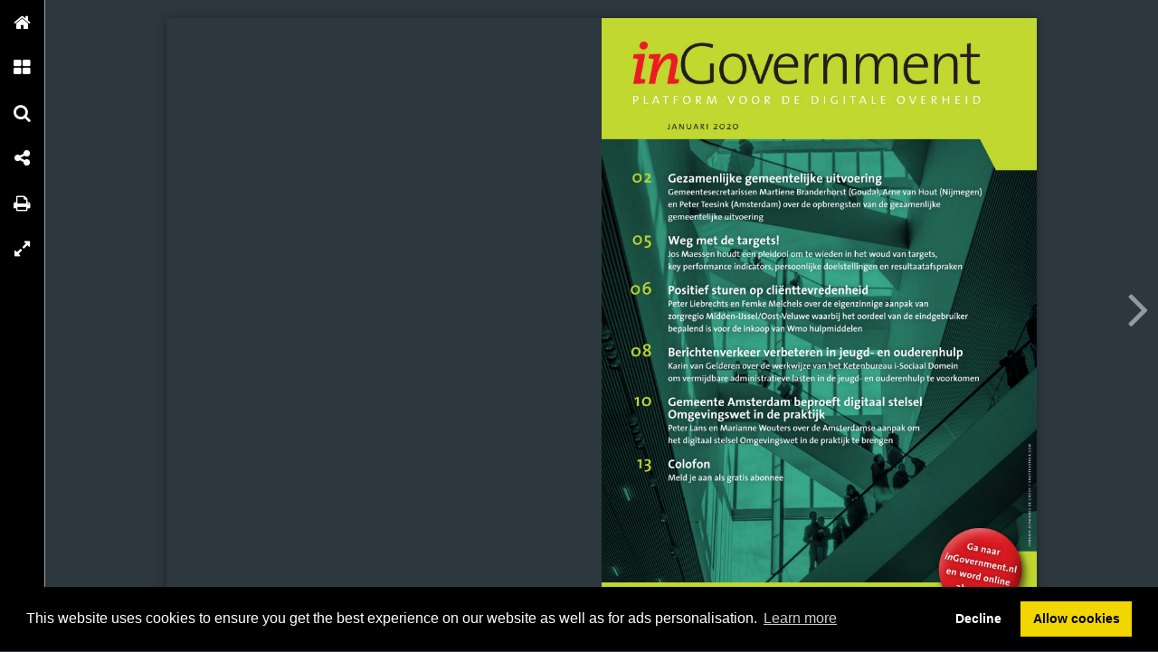

--- FILE ---
content_type: text/html; charset=UTF-8
request_url: https://onlinetouch.nl/ingovernment/ingoverment-januari-2020/4
body_size: 7797
content:

<!DOCTYPE html PUBLIC "-//W3C//DTD XHTML 1.0 Transitional//EN" "http://www.w3.org/TR/xhtml1/DTD/xhtml1-transitional.dtd">
<html xmlns="http://www.w3.org/1999/xhtml" xmlns:og="http://ogp.me/ns#" lang="nl">
<head>
<title>InGoverment januari 2020 – 4</title>
<link rel="prefetch" href="/v-78.swf"/>
<link rel="prefetch" href="//o.createyourmagazine.com/5LXc-lbYDpT2Po_aJinmBctfOurwkCrxHUdUOQ8R004.jsp"/>
<style type="text/css">
  html,body,#wrapper,object{position:absolute;margin:0;padding:0;height:100%;width:100%;background:#2D373E;font-family:Verdana; line-height: 20px; font-size: 14px; color: #bbb;}
  .z{position:absolute;left:-99px;top:-99px;width:0px;height:0px;overflow:hidden;}
  a {color: #fff;}
  object object {text-align: center;}
  object object p {margin-top: 20%;}
  .cc-window {z-index: 500001 !important};
</style>
<script type="text/javascript" src="//ajax.googleapis.com/ajax/libs/jquery/1.9.1/jquery.min.js"></script>
<script type="text/javascript" src="//cdnjs.cloudflare.com/ajax/libs/swfobject/2.2/swfobject.min.js"></script>
<script>window.swfobject || document.write('<script src="/js/swfobject.min.js"><\/script>')</script>
<script type="text/javascript" src="/js/9eaa5bf-flash.js"></script>
<script src="https://maxcdn.bootstrapcdn.com/bootstrap/3.3.7/js/bootstrap.min.js"></script>
<script type="text/javascript" src="/js/8bdbaed-printer.js"></script>
<link rel="stylesheet" type="text/css" href="/css/2f65fe0-printer.css">
<link rel="stylesheet" href="https://maxcdn.bootstrapcdn.com/bootstrap/3.3.7/css/bootstrap.min.css">


<script type="text/javascript"><!--

  if(swfobject.getFlashPlayerVersion()["major"] == "0") {
  if (document.location.search) {
    document.location.search += "&html=true";
  } else {
    document.location.search += "?html=true";
  };
  }

if (!swfobject.ua.ie) {
	swfobject.registerObject("swfobject", "11", "/expressInstall.swf");
	if (typeof(swfmacmousewheel) !== "undefined" && typeof(swfmacmousewheel.registerObject) !== "undefined") swfmacmousewheel.registerObject("swfobject");
}
else embed = function() {
  if (swfobject.hasFlashPlayerVersion("11")) {
    document.getElementById("wrapper").innerHTML = '<OBJECT classid="clsid:D27CDB6E-AE6D-11cf-96B8-444553540000" WIDTH="100%" HEIGHT="100%" id="v-swf" allowfullscreen="true" allowscriptaccess="always"  codebase="//download.macromedia.com/pub/shockwave/cabs/flash/swflash.cab#version=11,0,0,0"><PARAM NAME="movie" VALUE="/v-78.swf"><param name="flashvars" value="account=ingovernment&amp;title=InGoverment+januari+2020&amp;publication=XiiCK-SwS-0zxMPJ&amp;vo=//o.createyourmagazine.com/5LXc-lbYDpT2Po_aJinmBctfOurwkCrxHUdUOQ8R004.jsp&amp;cdn=//o.createyourmagazine.com/&amp;suri=/s.php&amp;spread=2&amp;lang=nl&amp;tid=18721&amp;vid=aWzvFkiT12xqXgpj&amp;preview=false"><param name="allowscriptaccess" value="always"><param name="wmode" value="direct"><PARAM NAME="allowfullscreen" VALUE="true"><PARAM NAME="quality" VALUE="high"><PARAM NAME="bgcolor" VALUE="#2D373E"><EMBED src="/v-78.swf" name="v-swf" quality="high" bgcolor="#2D373E" WIDTH="100%" HEIGHT="100%" allowfullscreen="true" allowscriptaccess="always" flashvars="account=ingovernment&amp;title=InGoverment+januari+2020&amp;publication=XiiCK-SwS-0zxMPJ&amp;vo=//o.createyourmagazine.com/5LXc-lbYDpT2Po_aJinmBctfOurwkCrxHUdUOQ8R004.jsp&amp;cdn=//o.createyourmagazine.com/&amp;suri=/s.php&amp;spread=2&amp;lang=nl&amp;tid=18721&amp;vid=aWzvFkiT12xqXgpj&amp;preview=false"></EMBED></OBJECT>';
  } else {
    swfobject.showExpressInstall({data:"/expressInstall.swf", width:"100%", height:"100%"}, {}, "wrapper", function(){});
  }
}
//--
function p(url, data, sync) {
	var request = window.XMLHttpRequest ? new XMLHttpRequest() : new ActiveXObject("MSXML2.XMLHTTP.3.0");
	request.open("POST", url, !sync);
	request.setRequestHeader("Content-type", "application/x-www-form-urlencoded");
	request.send(data);
}

var valx = "&c=ingovernment&bookEnterId=18721&referer="+escape("")+"&vid=aWzvFkiT12xqXgpj";
window.onload = function()
{
	p("/bookclose.php", "action=bookopen"+valx, false);
}
window.onunload = function() {
	window.onresize = window.onunload = null;
	p("/bookclose.php", "action=bookclose"+valx, true);
}
//--

-->
</script>


<meta name="google" content="notranslate" />
<meta property="og:title" content="InGoverment januari 2020"/>
<meta property="twitter:title" content="InGoverment januari 2020"/>
<meta property="og:type" content="article"/>

<meta property="og:image" content="http://o.createyourmagazine.com/sb-qYzjr8JGCXlmggOqQP6sR9NrD_qXenFGbtQimU7k.jpg"/>
<meta name="twitter:card" content="summary_large_image">
<meta name="twitter:image:src" content="http://o.createyourmagazine.com/sb-qYzjr8JGCXlmggOqQP6sR9NrD_qXenFGbtQimU7k.jpg">
<meta name="twitter:site" content="@onlinetouch">


<meta property="og:image" content="//o.createyourmagazine.com/lJ_xbpeKfEuKyq2LMN6Fg8hVQkCvPxshGhHifyfr4U4.jpg"/>

<meta property="og:url" content="http://onlinetouch.nl/ingovernment/ingoverment-januari-2020"/>
<meta property="twitter:url" content="http://onlinetouch.nl/ingovernment/ingoverment-januari-2020"/>
<meta property="og:description" lang="nl" content="Deze editie is verschenen in januari 2020"/>
<meta property="twitter:description" lang="nl" content="Deze editie is verschenen in januari 2020"/>
<link rel="canonical" href="http://onlinetouch.nl/ingovernment/ingoverment-januari-2020"/>
<link rel="prev" href="//onlinetouch.nl/ingovernment/ingoverment-januari-2020/3"/>
<link rel="next" href="//onlinetouch.nl/ingovernment/ingoverment-januari-2020/5"/>


<link rel="stylesheet" type="text/css" href="https://cdn.jsdelivr.net/npm/cookieconsent@3/build/cookieconsent.min.css" />
<script src="https://cdn.jsdelivr.net/npm/cookieconsent@3/build/cookieconsent.min.js"></script>
<script>
window.addEventListener("load", function(){
window.cookieconsent.initialise({
  "palette": {
    "popup": {
      "background": "#000"
    },
    "button": {
      "background": "#f1d600"
    }
  },
  "type": "opt-in",
  "content": {
    "message": "This website uses cookies to ensure you get the best experience on our website as well as for ads personalisation.",
    "href": "https://onlinetouch.nl/cookie-policy"
  },
  onInitialise: function(status) {
    var type = this.options.type;
    var didConsent = this.hasConsented();
    if (type == 'opt-in' && didConsent) {
      var cookieEvent = new CustomEvent("cookieEnabled");
      window.dispatchEvent(cookieEvent);
    }
  },
  onStatusChange: function(status, chosenBefore) {
    var type = this.options.type;
    var didConsent = this.hasConsented();
    if (type == 'opt-in' && didConsent) {
      var cookieEvent = new CustomEvent("cookieEnabled");
      window.dispatchEvent(cookieEvent);
    }
  },
})});
</script>
<style type="text/css">
  .cc-revoke.cc-bottom {display: none}
</style>
</head>
<body id="body" class="flexbox " style="overflow: hidden">




<div class="z">
  <h1>4</h1>
  
      <p>interview
elke gemeente de ruimte om eigen oplossingen te bedenken,
of om de eigen systemen – en daarmee de autonomie – te
behouden? Dat is ‘oud denken’, meent Martiene. Autonomie
zit überhaupt niet in systemen, niet in een standaardverwerkingsovereenkomst,
maar in de kleur van je maatschappelijke
beleid. ‘Over de centrale aanbesteding van de telefonie
hoor je toch ook niemand klagen. Integendeel, want iedereen
heeft daar financieel voordeel van.’
‘die hele verbreding naar de keten toe
komt ons allemaal ten goede’
Maar hoe weet je wat eraan komt en aan welke van de vele
projecten binnen de GGU je prioriteit geeft? ‘In Nijmegen is
daar een apart clubje voor. Zij zijn er bedreven in, maken
voortdurend afwegingen, en nemen de anderen daarin mee’,
vertelt Arne. Martiene: ‘Wij hebben daar geen aparte groep
voor, maar monitoren het via de vakverenigingen. En intern
kijken onze vakmensen, bijvoorbeeld de geo-experts, zelf
scherp naar de ontwikkelingen die hun vakgebied raken.’
Ook Arne benadrukt dat gebruikmaken van de kennis binnen
de koepelorganisaties en VNG Realisatie een goede
keuze is. ‘Zorg dat je weet welke netwerken er zijn, en bepaal
vervolgens zelf waar je instapt. En of je gaat volgen of vooroplopen,
afhankelijk van je eigen organisatieontwikkeling en
context. Geef jezelf intern rekenschap van de argumenten
voor je keuzes. En weet als gemeentesecretaris welke positie
je daarin kunt innemen.’ Dat kan best lastig zijn, vooral als je
– zoals de meeste gemeentesecretarissen – geen technische
achtergrond hebt en de discussie te eenzijdig over de techniek
gaat. ‘Want de ICT-vraag komt intern vaak terecht bij de
mensen die de huidige ICT-omgeving mee hebben ontwikkeld
en die niet los willen laten. Als gemeentesecretaris ben
je geneigd om daarin mee te gaan uit vrees dat de boel anders
instort.’ Peter stelt dat zijn directeuren wel halve i-directeuren
moeten zijn. ‘Ze hoeven niet per se diep in de technische
kant te kunnen duiken, maar ze moeten wel het goede
gesprek kunnen voeren over data en datagebruik. Over wat
dat betekent in hun domein, óók wat betreft de ethische kanten
daarvan. Digital rights, van wie zijn de data, wat is je
sourcing-strategie? Dat zijn de grote vraagstukken. GGU is
immers onderdeel van een grote beweging. Overigens ben ik
ervan overtuigd dat die hele beweging grotendeels vanzelf op
gang gaat komen. Simpelweg omdat het momentum daar is.’
‘Mee eens’, valt Martiene bij. ‘Ook middelgrote en kleine
gemeenten die je niet veel hoort, maken inmiddels gebruik
van de informatiebeveiligingsdienst [IBD]. Ze praten er misschien
niet over zoals wij, maar ze doen het allemaal gewoon.
En we merken allemaal wat het oplevert: doordat de IBD er is
exploderen je incidenten niet.’
keten
Peter brengt in dat al die ontwikkelingen niet alleen ten gunste
van de gemeenten zelf zijn. ‘Ook de zogenoemde verbonden
partijen, zoals zorgorganisaties en ministeries, zijn blij
met onze inbreng van kennis en ontwikkelingen. Die hele
verbreding naar de keten toe komt ons allemaal ten goede.’
Martiene: ‘We maken gebruik van wat er centraal wordt ontwikkeld,
maken het op maat voor de eigen gemeente, en
delen die kennis met de ketenpartners in het publieke
domein. De grotere maatschappelijke opgaven realiseren wij
als gemeenten immers niet in ons eentje.’
Vast staat, meent Peter, dat gemeenten door hun krachten te
bundelen een stevige gesprekspartner zijn geworden als het
gaat over de i-samenleving. ‘Bepaalde partijen, vooral de
commerciële, zijn verder dan wij. En andere publieke partijen
kunnen wij juist helpen om te versnellen. Wij kunnen
de verbinding maken. Onze rol is vooral ook om de ethische
waarden erin te brengen. Hoe maakt je verantwoorde keuzes?
Hoe betrek de je raad daarbij? Uiteindelijk wordt het
naast de bestuurlijke en managementdilemma’s ook weer
politiek. Dat is vaak ingewikkeld en zoals we al constateerden:
de thematiek is relatief jong. Maar door samen te organiseren
zetten we grote stappen, ook al is dat niet altijd even
zichtbaar in de veelheid van ontwikkelingen die op de
gemeenten afkomen.’ De drie herhalen het daarom nog maar
eens: ‘Wat echt helpt is het opbouwen van een track record van
geslaagde projecten waarmee de gezamenlijke uitvoering
voor alle gemeenten tastbaar wordt!’
Meer weten?
Dit artikel is eerder verschenen in VGS Magazine, winter 2019
4
</p>
  
  
    <a href="//onlinetouch.nl/ingovernment/ingoverment-januari-2020/5">5</a>
  

<a href='/'>Online Touch</a>


  <a href="//onlinetouch.nl/ingovernment/ingoverment-januari-2020"></a>

  <!--a href="/2"> 2 </a--> <!-- TODO: Support "next" publication -->
  <a href="/">Home</a>
</div>




<div id="wrapper">
<object classid="clsid:D27CDB6E-AE6D-11cf-96B8-444553540000" id="swfobject" width="100%" height="100%" codebase="http://download.macromedia.com/pub/shockwave/cabs/flash/swflash.cab#version=11,0,0,0">
<param name="swfversion" value="11.0.0.0"/>
<param name="movie" value="/v-78.swf"/>
<param name="wmode" value="direct"/>
<param name="scale" value="noscale"/>
<param name="menu" value="false"/>
<param name="allowfullscreen" value="true"/>
<param name="allowscriptaccess" value="always"/>
<param name="bgcolor" value="#2D373E"/>
<param name="flashvars" value="account=ingovernment&amp;title=InGoverment+januari+2020&amp;publication=XiiCK-SwS-0zxMPJ&amp;vo=//o.createyourmagazine.com/5LXc-lbYDpT2Po_aJinmBctfOurwkCrxHUdUOQ8R004.jsp&amp;cdn=//o.createyourmagazine.com/&amp;suri=/s.php&amp;spread=2&amp;lang=nl&amp;tid=18721&amp;vid=aWzvFkiT12xqXgpj&amp;preview=false"/>

<!--[if gte IE 9 | !IE ]>-->
<embed type="application/x-shockwave-flash" 
       src="/v-78.swf" 
       width="100%" 
       height="100%"
       pluginspage="http://www.adobe.com/go/getflash"
       swfversion="11.0.0.0"
       movie="/v-78.swf"
       wmode="direct"
       scale="noscale"
       menu="false"
       allowfullscreen="true"
       allowscriptaccess="always"
       bgcolor="#2D373E"
       flashvars="account=ingovernment&amp;title=InGoverment+januari+2020&amp;publication=XiiCK-SwS-0zxMPJ&amp;vo=//o.createyourmagazine.com/5LXc-lbYDpT2Po_aJinmBctfOurwkCrxHUdUOQ8R004.jsp&amp;cdn=//o.createyourmagazine.com/&amp;suri=/s.php&amp;spread=2&amp;lang=nl&amp;tid=18721&amp;vid=aWzvFkiT12xqXgpj&amp;preview=false"
       >
<!--<![endif]-->

<!--[if IE]>-->
  
    <p><a rel="nofollow" href="http://www.adobe.com/shockwave/download/download.cgi?P1_Prod_Version=ShockwaveFlash">
    <img src="/img/flashplayerbutton.png"/>
    <br/>
    You need flash player to view this online publication</a></p>
  
<!--<![endif]-->

<!--[if gte IE 9 | !IE ]>-->
</embed>
<!--<![endif]-->
</object>
</div>






<div id="printer"></div>
<div id="print-options" class="modal fade" tabindex="-1" role="dialog">
  <div class="modal-dialog" role="document">
    <div class="modal-content">
      <div class="modal-header">
        <button type="button" class="close" data-dismiss="modal" aria-label="Close"><span aria-hidden="true">&times;</span></button>
        <h4 class="modal-title">Choose print type</h4>
      </div>
      <div class="modal-body">
        <div class="row">
			<div class="col-sm-12">
				<div class="input-group">
					<span class="input-group-addon">
						<input name="printType" value="current" type="radio" aria-label="current spread">
					</span>
					<input type="text" readonly class="form-control" aria-label="Current spread" value="Current spread"/>
				</div><!-- /input-group -->
			</div><!-- /.col-lg-6 -->
			<div class="col-sm-12">
				<div class="input-group">
					<span class="input-group-addon">
						<input name="printType" value="all" type="radio" aria-label="Entire publication">
					</span>
					<input type="text" readonly class="form-control" aria-label="Entire publication" value="Entire publication"/>
				</div><!-- /input-group -->
			</div><!-- /.col-lg-6 -->
		</div><!-- /.row -->
      </div>
      <div class="modal-footer">
        <button type="button" class="btn btn-default" data-dismiss="modal">Close</button>
        <button type="button" id="printBtn" class="btn btn-primary">Print</button>
      </div>
    </div><!-- /.modal-content -->
  </div><!-- /.modal-dialog -->
</div><!-- /.modal -->


<div id="print-progress" class="modal fade" tabindex="-1" role="dialog">
	<div class="modal-dialog" role="document">
		<div class="modal-content">
    		<div class="modal-header">
    			<h4 class="modal-title">Loading progress</h4>
      		</div>
			<div class="modal-body">
				<div class="progress">
					<div class="progress-bar progress-bar-striped active" role="progressbar" aria-valuenow="45" aria-valuemin="0" aria-valuemax="100" style="0%">
					<span class="sr-only">45% Complete</span>
				</div>
			</div>
		</div><!-- /.modal-content -->
  	</div><!-- /.modal-dialog -->
</div><!-- /.modal -->
</div>
</body>
</html>



--- FILE ---
content_type: text/html; charset=UTF-8
request_url: https://onlinetouch.nl/ingovernment/ingoverment-januari-2020/4?html=true
body_size: 3237
content:

<!DOCTYPE html>
<html lang="nl">
<head>
  <meta name="viewport" content="initial-scale=1.0, maximum-scale=1.0, minimum-scale=1.0, user-scalable=1.0, width=device-width">
  <meta http-equiv="X-UA-Compatible" content="IE=9; IE=8; IE=7; IE=EDGE; chrome=1">
  <link rel="stylesheet" href="https://maxcdn.bootstrapcdn.com/font-awesome/4.4.0/css/font-awesome.min.css">
  <link rel="stylesheet" type="text/css" href="/css/6213ce7-html-viewer.css">
  
  

<meta name="google" content="notranslate" />
<meta property="og:title" content="InGoverment januari 2020"/>
<meta property="twitter:title" content="InGoverment januari 2020"/>
<meta property="og:type" content="article"/>

<meta property="og:image" content="http://o.createyourmagazine.com/sb-qYzjr8JGCXlmggOqQP6sR9NrD_qXenFGbtQimU7k.jpg"/>
<meta name="twitter:card" content="summary_large_image">
<meta name="twitter:image:src" content="http://o.createyourmagazine.com/sb-qYzjr8JGCXlmggOqQP6sR9NrD_qXenFGbtQimU7k.jpg">
<meta name="twitter:site" content="@onlinetouch">


<meta property="og:image" content="//o.createyourmagazine.com/lJ_xbpeKfEuKyq2LMN6Fg8hVQkCvPxshGhHifyfr4U4.jpg"/>

<meta property="og:url" content="http://onlinetouch.nl/ingovernment/ingoverment-januari-2020"/>
<meta property="twitter:url" content="http://onlinetouch.nl/ingovernment/ingoverment-januari-2020"/>
<meta property="og:description" lang="nl" content="Deze editie is verschenen in januari 2020"/>
<meta property="twitter:description" lang="nl" content="Deze editie is verschenen in januari 2020"/>
<link rel="canonical" href="http://onlinetouch.nl/ingovernment/ingoverment-januari-2020"/>
<link rel="prev" href="//onlinetouch.nl/ingovernment/ingoverment-januari-2020/3"/>
<link rel="next" href="//onlinetouch.nl/ingovernment/ingoverment-januari-2020/5"/>


  <style type="text/css">
  body, .spread.thumb .pages, #viewer-container, #booklet .spread {
    background-color: #2D373E;
  }

  .spread.thumb .pages.highlight .number {
    background-color: #8bbf3f
  }

  #menu, #menu .item i {
    background-color: #000000;
  }

  #menu .item i {
    color: #FFFFFF;
  }

  #arrows i {
    color: #FCFCFC;
  }

  #viewer:not(.mobile) #menu .label {
    background-color: #FFFFFF;
  }

  #viewer:not(.mobile) #menu .item .label {
    color: #000000;
  }

  #viewer.device.mobile #menu .item .label {
    color: #FFFFFF;
  }

  #viewer:not(.device) #menu .item:hover i,
  #menu .item.active i {
    color: #000000;
  }

  #viewer:not(.device) #menu .item:hover,
  #viewer:not(.device) #menu .item:hover i,
  #menu .item.active i {
    background-color: #FFFFFF;
  }

  #loading-cover-image {
    height: 70vh;
    width: 100%;
    margin-top: 10vh;
    margin-bottom: 5vh;
    background: transparent url('//o.createyourmagazine.com/gZTPuw7EXQgQCNwJnUEnnPio6FH1tMD3bGgA_CoXRwo') no-repeat center center;
    background-size: contain;
  }

  #loading-cover-image + h1 {
    line-height: 10vh;
    text-align: center;
    width: 100%;
    display: block;
    color: #FFFFFF;
  }

  .z {
    display: none;
  }
  </style>
  
  <title></title>
  <link rel="stylesheet" type="text/css" href="https://cdn.jsdelivr.net/npm/cookieconsent@3/build/cookieconsent.min.css" />
<script src="https://cdn.jsdelivr.net/npm/cookieconsent@3/build/cookieconsent.min.js"></script>
<script>
window.addEventListener("load", function(){
window.cookieconsent.initialise({
  "palette": {
    "popup": {
      "background": "#000"
    },
    "button": {
      "background": "#f1d600"
    }
  },
  "type": "opt-in",
  "content": {
    "message": "This website uses cookies to ensure you get the best experience on our website as well as for ads personalisation.",
    "href": "https://onlinetouch.nl/cookie-policy"
  },
  onInitialise: function(status) {
    var type = this.options.type;
    var didConsent = this.hasConsented();
    if (type == 'opt-in' && didConsent) {
      var cookieEvent = new CustomEvent("cookieEnabled");
      window.dispatchEvent(cookieEvent);
    }
  },
  onStatusChange: function(status, chosenBefore) {
    var type = this.options.type;
    var didConsent = this.hasConsented();
    if (type == 'opt-in' && didConsent) {
      var cookieEvent = new CustomEvent("cookieEnabled");
      window.dispatchEvent(cookieEvent);
    }
  },
})});
</script>
  
</head>
<body>


<div id="viewer-container">
  <div id="loading-cover-image"></div>
  <h1>InGoverment januari 2020</h1>
</div>

<script type="text/javascript">
var FILES = "//o.createyourmagazine.com/";
var IMAGES = "//o.createyourmagazine.com/images/";
var LOGO = "v8aBgRSP3AXd-v1UVdko-tyg6S2HqOVwJa2Kq-QJ5rw";
var PID = "XiiCK-SwS-0zxMPJ";
var CANONICAL = "http://onlinetouch.nl/ingovernment/ingoverment-januari-2020";
var LANG = "nl";
var DOMAIN = "https://onlinetouch.nl";
var IPAD = false;
var IPHONE = false;
var ANDROID = false;
var translations = {
"navigation": {
  "home": {
    "en": "Home",
    "nl": "Home",
    "fr": "Accueil"},
  "page_overview": {
    "en": "Page overview",
    "nl": "Pagina overzicht",
    "fr": "Aperçu de la page"},
  "search": {
    "en": "Search",
    "nl": "Zoeken",
    "fr": "Rechercher"},
  "share": {
    "en": "Share",
    "nl": "Delen",
    "fr": "Partager"},
  "download_pdf": {
    "en": "Download PDF",
    "nl": "Download PDF",
    "fr": "Télécharger PDF"},
  "print": {
    "en": "Print",
    "nl": "Printen",
    "fr": "Imprimer"},
  "other_issues": {
    "en": "Other issues",
    "nl": "Andere uitgaven",
    "fr": "Autres publications"},
  "fullscreen": {
    "en": "Fullscreen",
    "nl": "Volledig scherm",
    "fr": "Plein écran"},
  "menu": {
    "en": "Menu",
    "nl": "Menu",
    "fr": "Menu"},
},

"popups": {
  "powered_by": {
    "en": "Powered by",
    "nl": "Powered by",
    "fr": "Powered by"},
},

"general": {

},

"page_selection": {
  "from": {
    "en": "From",
    "nl": "Van",
    "fr": "De"},
  "to": {
    "en": "To",
    "nl": "Tot",
    "fr": "à"},
  "selected_pages": {
    "en": "Selected pages",
    "nl": "Geselecteerde pagina's",
    "fr": "Sélectionnez pages"},
  "all_pages": {
    "en": "All pages",
    "nl": "Alle pagina's",
    "fr": "Toutes les pages"},
  "current_page": {
    "en": "Current page",
    "nl": "Huidige pagina",
    "fr": "Page actuelle"},
  "select_pages": {
    "en": "Select pages",
    "nl": "Selecteer pagina's",
    "fr": "Sélectionner les pages"},
},

"share": {
  "link": {
    "en": "Link",
    "nl": "Link",
    "fr": "Lien"},
  "open_at_page": {
    "en": "Open at page",
    "nl": "Open op pagina",
    "fr": "Ouvert à la page"},
  "cover": {
    "en": "Cover",
    "nl": "Voorblad",
    "fr": "Couverture"},
  "current_page": {
    "en": "Current page",
    "nl": "Huidige pagina",
    "fr": "Page actuelle"},
},

"search": {
  "results_for": {
    "en": "results for",
    "nl": "resultaten voor",
    "fr": "Résultats pour"},
  "search_publication_text": {
    "en": "Search the text in this publication...",
    "nl": "Doorzoek de tekst in deze publicatie...",
    "fr": "Rechercher dans la publication..."},
  "start_typing_to_search": {
    "en": "Start typing to search.",
    "nl": "Begin met typen om te zoeken.",
    "fr": "Commencer la recherche"},
  "press_enter_to_search": {
    "en": "Press enter to search",
    "nl": "Druk op enter om te zoeken",
    "fr": "Appuyez sur enter pour rechercher"},
},

"print": {
  "print": {
    "en": "Print",
    "nl": "Printen",
    "fr": "Imprimer"},
},

"download": {
  "download_as_pdf": {
    "en": "Download as PDF",
    "nl": "Download als PDF",
    "fr": "Télécharger PDF"},
}};

var ARCHIVE = [
  
];


var showAds = false;
var adClient = "ca-pub-4118501412626994";
var adSlot = "3024826463";

</script>
<script type="text/javascript" src="//wurfl.io/wurfl.js"></script>
<script type="text/javascript" src="/js/f7c74b9-unpacker.js"></script>
<script type="text/javascript" src="/js/acf211b-hammer204.min.js"></script>

<script src="/peel.js"></script>
<script type="text/javascript" src="/js/b66357d-html-Viewer.js"></script>

<script type="text/javascript" src="//pagead2.googlesyndication.com/pagead/js/adsbygoogle.js"></script>

</body>
</html>
